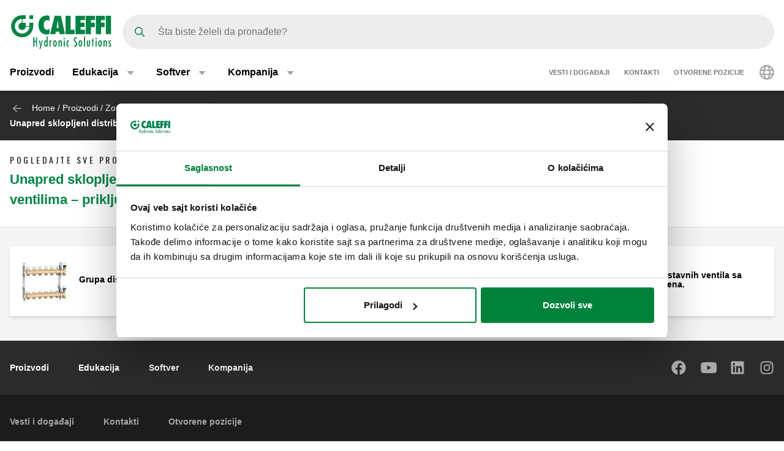

--- FILE ---
content_type: text/html; charset=UTF-8
request_url: https://www.caleffi.com/sr-ba/proizvodi/zonski-ventili-i-ventili-sa-motornim-pogonom-razdelnici-ugradni-ormarici/razdelnici-sa-3
body_size: 9645
content:
<!DOCTYPE html>
<html lang="sr-ba" dir="ltr" prefix="og: https://ogp.me/ns#">
  <head>
    <meta charset="utf-8" />
<noscript><style>form.antibot * :not(.antibot-message) { display: none !important; }</style>
</noscript><script>window.dataLayer = window.dataLayer || [];
  function gtag() {
    dataLayer.push(arguments);
  }
  gtag("consent", "default", {
    ad_storage: "denied",
    analytics_storage: "denied",
    functionality_storage: "denied",
    personalization_storage: "denied",
    security_storage: "denied",
    wait_for_update: 2000
  });
  gtag('set', 'url_passthrough', true);
  gtag("set", "ads_data_redaction", true);</script>
<meta name="google-site-verification" content="n_jHGqjj6GAKwR4jd_6MmuSvgRxWvTXVdcDwsRwq1cA" />
<script>window.dataLayer = window.dataLayer || [];
    window.dataLayer.push({
      'event': 'datalayer_init',
      'page': {
        'type': 'subfamily',
        'site_version': 'sr-ba'
        }
      });
    </script>
<link rel="canonical" href="https://www.caleffi.com/sr-ba/proizvodi/zonski-ventili-i-ventili-sa-motornim-pogonom-razdelnici-ugradni-ormarici/razdelnici-sa-3" />
<link rel="shortlink" href="https://www.caleffi.com/sr-ba/node/12514" />
<meta name="generator" content="Drupal 9 (https://www.drupal.org)" />
<meta property="og:site_name" content="Caleffi S.p.a." />
<meta property="og:type" content="article" />
<meta property="og:url" content="https://www.caleffi.com/sr-ba/proizvodi/zonski-ventili-i-ventili-sa-motornim-pogonom-razdelnici-ugradni-ormarici/razdelnici-sa-3" />
<meta property="og:updated_time" content="2024-12-12T20:14:39+0100" />
<meta property="article:published_time" content="2024-05-25T00:31:13+0200" />
<meta property="article:modified_time" content="2024-12-12T20:14:39+0100" />
<meta name="msvalidate.01" content="2555CDEC4BF44B9D3B87C6A581C1FCAF" />
<meta name="Generator" content="Drupal 10 (https://www.drupal.org)" />
<meta name="MobileOptimized" content="width" />
<meta name="HandheldFriendly" content="true" />
<meta name="viewport" content="width=device-width, initial-scale=1.0" />
<script type="application/ld+json">{
    "@context": "https://schema.org",
    "@graph": [
        {
            "@type": "Article",
            "isAccessibleForFree": "True"
        },
        {
            "@type": "Organization",
            "@id": "https://www.caleffi.com/sr-ba",
            "name": "Caleffi Hydronic Solutions",
            "contactPoint": {
                "@type": "PostalAddress",
                "telephone": "+39-0322-8491",
                "email": "info@caleffi.com",
                "faxnumber": "+39-0322-863305",
                "url": "https://www.caleffi.com/sr-ba",
                "availableLanguage": [
                    "English",
                    "Italian"
                ],
                "contactType": "customer service"
            },
            "logo": {
                "@type": "ImageObject",
                "url": "https://www.caleffi.com/themes/custom/caleffi_base/images/logos/logo-green.svg",
                "width": "1200",
                "height": "410"
            },
            "image": {
                "@type": "ImageObject",
                "representativeOfPage": "False",
                "url": "https://www.caleffi.com/themes/custom/caleffi_base/images/logos/logo-green.svg",
                "width": "1200",
                "height": "410"
            },
            "address": {
                "@type": "PostalAddress",
                "streetAddress": [
                    "S.R. 229",
                    "n. 25"
                ],
                "addressLocality": "Fontaneto d\u0027Agogna",
                "addressRegion": "Novara",
                "postalCode": "28010",
                "addressCountry": "Italy"
            }
        },
        {
            "@type": "WebPage",
            "@id": "https://www.caleffi.com/sr-ba/proizvodi/zonski-ventili-i-ventili-sa-motornim-pogonom-razdelnici-ugradni-ormarici/razdelnici-sa-3",
            "description": "Unapred sklopljeni distribucioni razvodnici sa zaustavnim i regulacionim ventilima – priključci od 1\u0022",
            "publisher": {
                "@type": "Organization",
                "@id": "https://www.caleffi.com/sr-ba",
                "name": "Caleffi Hydronic Solutions",
                "url": "https://www.caleffi.com/sr-ba",
                "sameAs": [
                    "https://www.youtube.com/user/CaleffiVideoProjects",
                    "https://www.linkedin.com/company/caleffi-s-p-a-/jobs",
                    "https://it.pinterest.com/caleffi/"
                ]
            }
        },
        {
            "@type": "WebSite",
            "@id": "https://www.caleffi.com/sr-ba",
            "name": "Caleffi Hydronic Solutions",
            "url": "https://www.caleffi.com/sr-ba",
            "potentialAction": {
                "@type": "SearchAction",
                "target": {
                    "@type": "EntryPoint",
                    "urlTemplate": "https://www.caleffi.com/it-it/products/search?query={search_term_string}"
                },
                "query": "https://www.caleffi.com/it-it/products/search?query={search_term_string}",
                "query-input": "required name=search_term_string"
            }
        }
    ]
}</script>
<link rel="icon" href="/themes/custom/caleffi_base/favicon.ico" type="image/vnd.microsoft.icon" />
<link rel="alternate" hreflang="sq-al" href="https://www.caleffi.com/sq-al/produktet/valvulat-e-zones-dhe-te-motorizuara-kolektoret-e-shperndarjes-kutite-dhe-aksesoret-40" />
<link rel="alternate" hreflang="sr-ba" href="https://www.caleffi.com/sr-ba/proizvodi/zonski-ventili-i-ventili-sa-motornim-pogonom-razdelnici-ugradni-ormarici/razdelnici-sa-3" />
<link rel="alternate" hreflang="hr-ba" href="https://www.caleffi.com/hr-ba/proizvodi/zonski-i-elektromotorni-ventili-razdjelnici-ormarici-i-dodatna-oprema/razdjelnici-sa-3" />
<link rel="alternate" hreflang="hr-hr" href="https://www.caleffi.com/hr-hr/proizvodi/zonski-i-elektromotorni-ventili-razdjelnici-ormarici-i-dodatna-oprema/razdjelnici-sa-3" />
<link rel="alternate" hreflang="cs-cz" href="https://www.caleffi.com/cs-cz/produktu/zonove-motorizovane-ventily-rozdelovace-skrinky-prislusenstvi/rozdelovace-s-uzaviracimi" />
<link rel="alternate" hreflang="en" href="https://www.caleffi.com/en-int/products/zone-and-motorised-valves-distribution-manifolds-boxes-and-accessories/distribution-3" />
<link rel="alternate" hreflang="hu-hu" href="https://www.caleffi.com/hu-hu/termekek/zona-es-motorizalt-szelepek-elosztok-dobozok-es-tartozekok/eloszto-szerelveny-elzaro-es-3" />
<link rel="alternate" hreflang="sr-rs" href="https://www.caleffi.com/sr-rs/proizvodi/zonski-ventili-i-ventili-sa-motornim-pogonom-razdelnici-ugradni-ormarici-i-dodatna-7" />
<link rel="alternate" hreflang="es-es" href="https://www.caleffi.com/es-es/productos/valvulas-de-zona-y-motorizadas-valvulas-mezcladores-colectores-de-distribucion-cajas-y-31" />
<link rel="alternate" hreflang="mk-mk" href="https://www.caleffi.com/mk-mk/proizvodi/zonski-i-motorizirani-ventili-distributivni-kolektori-kutii-i-dodatoci/distributivni-3" />
<link rel="alternate" hreflang="ro-ro" href="https://www.caleffi.com/ro-ro/produse/vane-de-control-zonal-si-motorizate-distribuitoare-casete-si-accesorii/colectoare-de" />
<link rel="alternate" hreflang="ru-ru" href="https://www.caleffi.com/ru-ru/produkty/zonnye-klapany-i-klapany-s-servoprivodom-raspredelitelnye-kollektory-shkafy-i-45" />
<link rel="alternate" hreflang="sk-sk" href="https://www.caleffi.com/sk-sk/produkty/zonove-ventily-so-servopohonom-rozdelovace-skrinky-prislusenstvo/rozdelovace-s-3" />
<link rel="alternate" hreflang="sl-si" href="https://www.caleffi.com/sl-si/izdelki/conski-motorni-ventili-razdelilniki-omarice-dodatna-oprema/razdelilniki-z-zapornimi" />
<link rel="alternate" hreflang="es-sa" href="https://www.caleffi.com/es-sa/productos/valvulas-de-zona-y-motorizadas-valvulas-mezcladores-colectores-de-distribucion-cajas-y-31" />
<link rel="alternate" hreflang="uk-ua" href="https://www.caleffi.com/uk-ua/virobi/zonalni-y-motorizovani-klapani-rozpodilni-kolektori-korobki-y-priladdya/rozpodilni-1" />
<link rel="alternate" hreflang="x-default" href="https://www.caleffi.com/en-int/products/zone-and-motorised-valves-distribution-manifolds-boxes-and-accessories/distribution-3" />

    <title>Unapred sklopljeni distribucioni razvodnici sa zaustavnim i regulacionim ventilima – priključci od 1&quot; | Caleffi S.p.a.</title>
                        <link rel="preconnect"
          href="https://fonts.gstatic.com"
          crossorigin />

        <link rel="preload"
          as="style"
          href=https://fonts.googleapis.com/css?family=Oswald:400,300,700&amp;subset=latin,latin-ext&amp;display=swap />

    <link rel="stylesheet"
          href=https://fonts.googleapis.com/css?family=Oswald:400,300,700&amp;subset=latin,latin-ext&amp;display=swap
          media="print" onload="this.media='all'" />

    <noscript>
      <link rel="stylesheet"
            href=https://fonts.googleapis.com/css?family=Oswald:400,300,700&amp;subset=latin,latin-ext&amp;display=swap />
    </noscript>
  
    <link rel="stylesheet" media="all" href="/sites/default/files/css/css_wpM700Um9pdlYawcWu3dOA0vzDReBtKxJ50QrMVKv7c.css?delta=0&amp;language=sr-ba&amp;theme=caleffi_base&amp;include=eJxdylEOgkAMhOELre6RyFBmV7RY0pYot1fjC-FxvvkFytbmYUSwChJqvcgRV3TiKTfzk7tNm-SQ_K7TF7krL11thBYxZ518W6FX3PEubXZGwpP-z5tj4cv8UWKP5FJ_-gEDPDu-" />
<link rel="stylesheet" media="all" href="/sites/default/files/css/css_w8kBFgGsdwwvfx1FF0UuIGOBcBNnvPi2FJar7dpV-hA.css?delta=1&amp;language=sr-ba&amp;theme=caleffi_base&amp;include=eJxdylEOgkAMhOELre6RyFBmV7RY0pYot1fjC-FxvvkFytbmYUSwChJqvcgRV3TiKTfzk7tNm-SQ_K7TF7krL11thBYxZ518W6FX3PEubXZGwpP-z5tj4cv8UWKP5FJ_-gEDPDu-" defer async />

    <script type="application/json" data-drupal-selector="drupal-settings-json">{"path":{"baseUrl":"\/","pathPrefix":"sr-ba\/","currentPath":"node\/12514","currentPathIsAdmin":false,"isFront":false,"currentLanguage":"sr-ba"},"pluralDelimiter":"\u0003","suppressDeprecationErrors":true,"gtag":{"tagId":"","consentMode":false,"otherIds":[],"events":[],"additionalConfigInfo":[]},"ajaxPageState":{"libraries":"eJxdjkEOwjAMBD8UyJOirXFMqFsj2wj6e4q4QC8r7cxhl6Dc-2gTgishoSaFfuEdwljpan7gbpcHZUve28FFbsonUZugpQ_nSHiyf213LPw0n4uYiXJLSJU9jv2MG17_cCnRWxgNaNsf9KEcdZCtUWKL5KV-Jt7R3VMG","theme":"caleffi_base","theme_token":null},"ajaxTrustedUrl":{"form_action_p_pvdeGsVG5zNF_XLGPTvYSKCf43t8qZYSwcfZl2uzM":true},"gtm":{"tagId":null,"settings":{"data_layer":"dataLayer","include_environment":false},"tagIds":["GTM-KP3WRGZ"]},"user":{"uid":0,"permissionsHash":"ebaca6c0884935426d9e931430a45566a9edea08727e0bb7ae2f24bdbefd2254"}}</script>
<script src="/sites/default/files/js/js_I-1XSHFrLM9gAO6B5lo41CsZwFOakZdp6T65y7rJ7zs.js?scope=header&amp;delta=0&amp;language=sr-ba&amp;theme=caleffi_base&amp;include=eJxdiVEKgCAQBS8keSR5ydvN0jZWoY5f0Ff9DMxMRqVISTM64wEl9ryYBynOPuCD_j5xNJ7mW1AzrUwDGvXB3yesuL6x3QU3J5M"></script>
<script src="/modules/contrib/google_tag/js/gtag.js?t6l5rx"></script>
<script src="/modules/contrib/google_tag/js/gtm.js?t6l5rx"></script>

        <link rel="apple-touch-icon" sizes="180x180" href="/themes/custom/caleffi_base/favicon/apple-touch-icon.png">
    <link rel="icon" type="image/png" sizes="32x32" href="/themes/custom/caleffi_base/favicon/favicon-32x32.png">
    <link rel="icon" type="image/png" sizes="16x16" href="/themes/custom/caleffi_base/favicon/favicon-16x16.png">
    <link rel="mask-icon" href="/themes/custom/caleffi_base/favicon/safari-pinned-tab.svg" color="#5bbad5">
    <meta name="msapplication-TileColor" content="#da532c">
    <meta name="theme-color" content="#ffffff">
  </head>
  <body class="theme-caleffi-base lang-sr-ba section-sr-ba path-node is-node-page is-node-page--subfamily">
        <a href="#main-content" class="visually-hidden focusable">
      Preskoči na glavni sadržaj
    </a>
    <noscript><iframe src="https://www.googletagmanager.com/ns.html?id=GTM-KP3WRGZ"
                  height="0" width="0" style="display:none;visibility:hidden"></iframe></noscript>

      <div class="dialog-off-canvas-main-canvas" data-off-canvas-main-canvas>
    <div class="site-layout">
              <header class="site-header" role="banner" aria-label="Site header">
    <div class="container">
      <div class="site-header__wrapper">
        <div class="site-header__logo">
          <nav class="site-logo">
            <a class="site-logo__link" href="/sr-ba" title="Početna stranica" rel="home">
              <img class="site-logo__img" src="/themes/custom/caleffi_base/images/logos/logo.svg" alt="Početna stranica" width="32" height="32"/>
              <img class="site-logo__img-bg" src="/themes/custom/caleffi_base/images/logos/logo-green.svg" alt="Početna stranica" width="168" height="56"/>
            </a>
          </nav>
        </div>
                  <div class="site-header__search">
            <form class="products-search-form form form--products_search_form" data-drupal-selector="products-search-form" action="/sr-ba/proizvodi/zonski-ventili-i-ventili-sa-motornim-pogonom-razdelnici-ugradni-ormarici/razdelnici-sa-3" method="post" id="products-search-form" accept-charset="UTF-8">
  
<div class="form-item form-item--query form-item--textfield js-form-item js-form-item--query js-form-type-textfield form-group">
  
  
  
  <input placeholder="Šta biste želeli da pronađete?" data-drupal-selector="edit-query" type="text" id="edit-query" name="query" value="" size="60" maxlength="128" class="required form-control" required="required" aria-required="true" />


  
  
  
  </div>
<div class="form-submit-wrapper">
    <button data-drupal-selector="edit-submit" type="submit" id="edit-submit" name="op" value="Pretraga" class="button js-form-submit form-submit btn btn-primary">
      <span class="sr-only">Pretraga</span>
      <span class="icon icon-submit"></span>
  </button>
</div>
<input autocomplete="off" data-drupal-selector="form-bv7bw-cvk8a0mvwoqedg0daosinjjiqhu4mpcnnp1du" type="hidden" name="form_build_id" value="form-BV7bw-CvK8A0mvWOQedG0DAOsInjjIQhU4MpcNnP1dU" class="form-control" />
<input data-drupal-selector="edit-products-search-form" type="hidden" name="form_id" value="products_search_form" class="form-control" />

</form>

          </div>
          <div class="site-header__menu">
                          <button  id="navbarBurgerLink" type="button" class="site-header-menu__burger navbar-burger-toggler button-reset" data-bs-toggle="collapse"
                      data-bs-target="#navbarCollapsibleContent"
                      aria-controls="navbarCollapsibleContent" aria-expanded="false" aria-label="Menu button">
                <div id="navbarBurger" class="navbar-burger"><span></span><span></span><span></span><span></span></div>
              </button>
                      </div>
              </div>
    </div>
          <div id="navbarCollapsibleContent" class="navigation collapse">
        <div class="navigation__blocks navigation-blocks">
          <div class="container">
            <div class="navigation-blocks__first">
                <div class="navigation-blocks__first-links">
                      <nav role="navigation" aria-labelledby="block-caleffi-base-main-menu-menu" id="block-caleffi-base-main-menu" class="block-caleffi-base-main-menu">
            <div class="block-title visually-hidden h2" id="block-caleffi-base-main-menu-menu">Main navigation</div>

        
                    <ul class="menu menu--main menu-level-0">
                              <li class="menu-item menu-item-0 menu_item__desktop">
                          <a href="/sr-ba/proizvodi" class="menu_item__desktop menu-link" data-drupal-link-system-path="node/4577">Proizvodi</a>
              </li>
                      <li class="menu-item menu-item-0 menu-item--collapsed menu_item__mobile">
                          <a href="/sr-ba/proizvodi" class="menu_item__mobile menu-link" data-drupal-link-system-path="node/4577">Proizvodi</a>
              </li>
                      <li class="menu-item menu-item-0 menu-item--expanded">
                          <div class="menu-item__below">
            <a href="/sr-ba/edukacija" class="menu-link" data-drupal-link-system-path="node/4">Edukacija</a>
              <button class="menu-item__offset menu-item__offset-0 button-reset "
    type="button" data-bs-toggle="collapse"
    data-bs-target="#menu_cffa41b-f49a-4040-8225-b343a841fadd" aria-controls="menu_cffa41b-f49a-4040-8225-b343a841fadd"
    aria-expanded="false"><div class="toggle-text">Edukacija</div>
  </button>

          </div>
          <div id="menu_cffa41b-f49a-4040-8225-b343a841fadd" class="menu-tgl-el menu-item__submenu menu-item__submenu-0 navbar-collapse collapse">
            <div class="menu-item__backwrapper">
              <div class="container">
                  <button class="menu-item__back button-reset "
    type="button" data-bs-toggle="collapse"
    data-bs-target="#menu_cffa41b-f49a-4040-8225-b343a841fadd" aria-controls="menu_cffa41b-f49a-4040-8225-b343a841fadd"
    aria-expanded="false"><div class="toggle-text">Edukacija</div>
  </button>

              </div>
            </div>
            <div class="container">
                              <div class="menu-item__section">
                  <a href="/sr-ba/edukacija" class="menu-link" data-drupal-link-system-path="node/4">Edukacija:</a>
                </div>
                                          <ul class="menu-item__submenu--content menu-level-1">
                              <li class="menu-item menu-item-1">
                          <a href="/sr-ba/edukacija/publikacije-quaderni-caleffi" class="menu-link" data-drupal-link-system-path="node/4565">Publikacije: Quaderni Caleffi</a>
              </li>
                      <li class="menu-item menu-item-1">
                          <a href="/sr-ba/edukacija/istrazivacki-centar-cuborosso" class="menu-link" data-drupal-link-system-path="node/7174">Istraživački centar: CUBOROSSO</a>
              </li>
                      <li class="menu-item menu-item-1">
                          <a href="/sr-ba/edukacija/3d-prikaz-showin3d" class="menu-link" data-drupal-link-system-path="node/15">3D prikaz: ShowIn3D</a>
              </li>
        </ul>
  
            </div>
          </div>
              </li>
                      <li class="menu-item menu-item-0 menu-item--expanded">
                          <div class="menu-item__below">
            <a href="/sr-ba/softver" class="menu-link" data-drupal-link-system-path="node/3">Softver</a>
              <button class="menu-item__offset menu-item__offset-0 button-reset "
    type="button" data-bs-toggle="collapse"
    data-bs-target="#menucef961d8-3cab-4f95-bb5b-8c083ecf6d5" aria-controls="menucef961d8-3cab-4f95-bb5b-8c083ecf6d5"
    aria-expanded="false"><div class="toggle-text">Softver</div>
  </button>

          </div>
          <div id="menucef961d8-3cab-4f95-bb5b-8c083ecf6d5" class="menu-tgl-el menu-item__submenu menu-item__submenu-0 navbar-collapse collapse">
            <div class="menu-item__backwrapper">
              <div class="container">
                  <button class="menu-item__back button-reset "
    type="button" data-bs-toggle="collapse"
    data-bs-target="#menucef961d8-3cab-4f95-bb5b-8c083ecf6d5" aria-controls="menucef961d8-3cab-4f95-bb5b-8c083ecf6d5"
    aria-expanded="false"><div class="toggle-text">Softver</div>
  </button>

              </div>
            </div>
            <div class="container">
                              <div class="menu-item__section">
                  <a href="/sr-ba/softver" class="menu-link" data-drupal-link-system-path="node/3">Softver:</a>
                </div>
                                          <ul class="menu-item__submenu--content menu-level-1">
                              <li class="menu-item menu-item-1">
                          <a href="/sr-ba/softver/caleffi-schemes" class="menu-link" data-drupal-link-system-path="node/4405">Šeme: Caleffi Schemes</a>
              </li>
                      <li class="menu-item menu-item-1">
                          <a href="/sr-ba/softver/pipe-sizer" class="menu-link" data-drupal-link-system-path="node/4406">Dimenzionisanje cevi: Pipe Sizer</a>
              </li>
                      <li class="menu-item menu-item-1">
                          <a href="/sr-ba/softver/domestic-water-sizer" class="menu-link" data-drupal-link-system-path="node/4407">Dimenzionisanje mreže za sanitranu vodu: Domestic Water Sizer</a>
              </li>
        </ul>
  
            </div>
          </div>
              </li>
                      <li class="menu-item menu-item-0 menu-item--expanded">
                          <div class="menu-item__below">
            <a href="/sr-ba/kompanija" class="menu-link" data-drupal-link-system-path="node/5">Kompanija</a>
              <button class="menu-item__offset menu-item__offset-0 button-reset "
    type="button" data-bs-toggle="collapse"
    data-bs-target="#menu_00d738f-b130-4be9-af86-f059b3b96f25" aria-controls="menu_00d738f-b130-4be9-af86-f059b3b96f25"
    aria-expanded="false"><div class="toggle-text">Kompanija</div>
  </button>

          </div>
          <div id="menu_00d738f-b130-4be9-af86-f059b3b96f25" class="menu-tgl-el menu-item__submenu menu-item__submenu-0 navbar-collapse collapse">
            <div class="menu-item__backwrapper">
              <div class="container">
                  <button class="menu-item__back button-reset "
    type="button" data-bs-toggle="collapse"
    data-bs-target="#menu_00d738f-b130-4be9-af86-f059b3b96f25" aria-controls="menu_00d738f-b130-4be9-af86-f059b3b96f25"
    aria-expanded="false"><div class="toggle-text">Kompanija</div>
  </button>

              </div>
            </div>
            <div class="container">
                              <div class="menu-item__section">
                  <a href="/sr-ba/kompanija" class="menu-link" data-drupal-link-system-path="node/5">Kompanija:</a>
                </div>
                                          <ul class="menu-item__submenu--content menu-level-1">
                              <li class="menu-item menu-item-1">
                          <a href="/sr-ba/kompanija/nasa-kompanija" class="menu-link" data-drupal-link-system-path="node/4404">Naša kompanija</a>
              </li>
                      <li class="menu-item menu-item-1">
                          <a href="/sr-ba/kompanija/brendovi" class="menu-link" data-drupal-link-system-path="node/4399">Brendovi</a>
              </li>
                      <li class="menu-item menu-item-1">
                          <a href="/sr-ba/kompanija/istorija" class="menu-link" data-drupal-link-system-path="node/4412">Istorija</a>
              </li>
                      <li class="menu-item menu-item-1">
                          <a href="/sr-ba/kompanija/sertifikati" class="menu-link" data-drupal-link-system-path="node/4401">Sertifikati</a>
              </li>
                      <li class="menu-item menu-item-1">
                          <a href="/sr-ba/kompanija/misija" class="menu-link" data-drupal-link-system-path="node/4400">Mission</a>
              </li>
                      <li class="menu-item menu-item-1">
                          <a href="/sr-ba/kompanija/studije-slucaja" class="menu-link" data-drupal-link-system-path="node/14">Portfolio</a>
              </li>
                      <li class="menu-item menu-item-1">
                          <a href="/sr-ba/kompanija/caleffi-green" class="menu-link" data-drupal-link-system-path="node/11334">The Caleffi Green</a>
              </li>
        </ul>
  
            </div>
          </div>
              </li>
        </ul>
  



  </nav>
<nav role="navigation" aria-labelledby="block-header-secondary-nav-menu" id="block-header-secondary-nav" class="block-header-secondary-nav">
            <div class="block-title visually-hidden h2" id="block-header-secondary-nav-menu">Secondary navigation</div>

        
                    <ul class="menu menu--secondary-navigation">
                    <li class="menu-item">
                <a href="/sr-ba/news-events" class="menu-link" data-drupal-link-system-path="node/9">Vesti i događaji</a>
              </li>
                <li class="menu-item menu-item--collapsed">
                <a href="/sr-ba/kontakti" class="menu-link" data-drupal-link-system-path="node/7">Kontakti</a>
              </li>
                <li class="menu-item">
                <a href="/sr-ba/otvorene-pozicije" class="menu-link" data-drupal-link-system-path="node/8">Otvorene pozicije</a>
              </li>
        </ul>
  


  </nav>


                </div>
              <div class="navigation-blocks__first-lang">  <div id="block-header-caleffilanguagesmenu" class="block-header-caleffilanguagesmenu block block--caleffi-country block--caleffi-country-caleffi-languages-menu">

  
    

  
          
<ul class="caleffi-lang-menu menu menu--main menu-level-0">
  <li class="menu-item menu-item-0 menu-item--expanded">
    <div class="menu-item__below">
      <div class="menu-link">
          <svg class="icon-world" width="24" height="24" viewBox="0 0 24 24" fill="none" xmlns="http://www.w3.org/2000/svg">
    <path d="M12 0c6.61 0 12 5.39 12 12 0 6.656-5.39 12-12 12-6.656 0-12-5.344-12-12C0 5.39 5.344 0 12 0zm0 21.75c.328 0 1.219-.328 2.203-2.25.422-.844.75-1.828 1.031-3H8.72c.281 1.172.61 2.156 1.031 3 .984 1.922 1.875 2.25 2.25 2.25zm-3.656-7.5h7.265a18.133 18.133 0 0 0 0-4.5H8.344c-.094.75-.094 1.5-.094 2.25 0 .797 0 1.547.094 2.25zm6.89-6.75c-.28-1.125-.609-2.11-1.03-2.953C13.218 2.625 12.327 2.25 12 2.25c-.375 0-1.266.375-2.25 2.297C9.328 5.39 9 6.375 8.719 7.5h6.515zm2.625 2.25a18.133 18.133 0 0 1 0 4.5h3.61A8.706 8.706 0 0 0 21.75 12c0-.75-.094-1.5-.281-2.25h-3.61zm-1.828-6.61c.657 1.22 1.172 2.72 1.5 4.36h3.094a9.645 9.645 0 0 0-4.594-4.36zm-8.11 0A9.645 9.645 0 0 0 3.329 7.5h3.094c.328-1.64.844-3.14 1.5-4.36zM2.25 12c0 .797.047 1.547.234 2.25h3.61C6 13.547 6 12.797 6 12c0-.75 0-1.5.094-2.25h-3.61c-.187.75-.234 1.5-.234 2.25zm18.375 4.5h-3.094c-.328 1.688-.843 3.188-1.5 4.406a9.527 9.527 0 0 0 4.594-4.406zm-14.203 0H3.328a9.527 9.527 0 0 0 4.594 4.406c-.656-1.218-1.172-2.718-1.5-4.406z" fill="#A6A6A6"/>
  </svg>

      </div>
      <button class="menu-item__offset menu-item__offset-0 button-reset" type="button" data-bs-toggle="collapse"
        data-bs-target="#LanguageSelect"
        aria-controls="LanguageSelect" aria-expanded="false">
        <div class="toggle-text">  <svg class="icon-world" width="24" height="24" viewBox="0 0 24 24" fill="none" xmlns="http://www.w3.org/2000/svg">
    <path d="M12 0c6.61 0 12 5.39 12 12 0 6.656-5.39 12-12 12-6.656 0-12-5.344-12-12C0 5.39 5.344 0 12 0zm0 21.75c.328 0 1.219-.328 2.203-2.25.422-.844.75-1.828 1.031-3H8.72c.281 1.172.61 2.156 1.031 3 .984 1.922 1.875 2.25 2.25 2.25zm-3.656-7.5h7.265a18.133 18.133 0 0 0 0-4.5H8.344c-.094.75-.094 1.5-.094 2.25 0 .797 0 1.547.094 2.25zm6.89-6.75c-.28-1.125-.609-2.11-1.03-2.953C13.218 2.625 12.327 2.25 12 2.25c-.375 0-1.266.375-2.25 2.297C9.328 5.39 9 6.375 8.719 7.5h6.515zm2.625 2.25a18.133 18.133 0 0 1 0 4.5h3.61A8.706 8.706 0 0 0 21.75 12c0-.75-.094-1.5-.281-2.25h-3.61zm-1.828-6.61c.657 1.22 1.172 2.72 1.5 4.36h3.094a9.645 9.645 0 0 0-4.594-4.36zm-8.11 0A9.645 9.645 0 0 0 3.329 7.5h3.094c.328-1.64.844-3.14 1.5-4.36zM2.25 12c0 .797.047 1.547.234 2.25h3.61C6 13.547 6 12.797 6 12c0-.75 0-1.5.094-2.25h-3.61c-.187.75-.234 1.5-.234 2.25zm18.375 4.5h-3.094c-.328 1.688-.843 3.188-1.5 4.406a9.527 9.527 0 0 0 4.594-4.406zm-14.203 0H3.328a9.527 9.527 0 0 0 4.594 4.406c-.656-1.218-1.172-2.718-1.5-4.406z" fill="#A6A6A6"/>
  </svg>
</div>
      </button>
    </div>
    <div id="LanguageSelect"
      class="caleffi-lang-menu__submenu menu-item__submenu menu-item__submenu-0 navbar-collapse collapse menu-tgl-el">
      <div class="menu-item__backwrapper">
        <div class="container">
          <button class="menu-item__back button-reset" type="button" data-bs-toggle="collapse"
            data-bs-target="#LanguageSelect"
            aria-controls="LanguageSelect" aria-expanded="false">
            <div class="toggle-text">Nazad na meni</div>
          </button>
        </div>
      </div>
      <div class="container">
        <ul class="caleffi-langs">
      <li class="caleffi-langs__region">
      <div class="caleffi-langs__region-below ">
        <span class="caleffi-langs__region-name">EMEA</span>
        <button class="caleffi-langs__offset caleffi-langs__offset-0 button-reset collapsed" type="button" data-bs-toggle="collapse"
          data-bs-target="#region-name-emea" aria-controls="region-name-emea"
          aria-expanded="false"><div class="toggle-text">EMEA</div>
        </button>
      </div>
      <div id="region-name-emea" class="caleffi-langs__region-container collapse menu-tgl-el">
        <div class="caleffi-langs__backwrapper">
          <div class="container">
            <button class="caleffi-langs__back button-reset" type="button" data-bs-toggle="collapse"
              data-bs-target="#region-name-emea"
              aria-controls="region-name-emea" aria-expanded="true">
              <div class="toggle-text">EMEA</div>
            </button>
          </div>
        </div>
        <div class="caleffi-langs__region-wrapper container">
          <ul class="caleffi-langs__countries">
                                          <li class="caleffi-langs__country-item">
                  <a class="caleffi-langs__country-link" href="/sq-al/produktet/valvulat-e-zones-dhe-te-motorizuara-kolektoret-e-shperndarjes-kutite-dhe-aksesoret-40">Albania - Albanian</a>
                </li>
                                                        <li class="caleffi-langs__country-item">
                  <a class="caleffi-langs__country-link" href="/fr-be">Belgium - French</a>
                </li>
                              <li class="caleffi-langs__country-item">
                  <a class="caleffi-langs__country-link" href="/nl-be">Belgium - Dutch</a>
                </li>
                                                        <li class="caleffi-langs__country-item">
                  <a class="caleffi-langs__country-link" href="/hr-hr/proizvodi/zonski-i-elektromotorni-ventili-razdjelnici-ormarici-i-dodatna-oprema/razdjelnici-sa-3">Croatia - Croatian</a>
                </li>
                                                        <li class="caleffi-langs__country-item">
                  <a class="caleffi-langs__country-link" href="/cs-cz/produktu/zonove-motorizovane-ventily-rozdelovace-skrinky-prislusenstvi/rozdelovace-s-uzaviracimi">Czech Republic - Czech</a>
                </li>
                                                        <li class="caleffi-langs__country-item">
                  <a class="caleffi-langs__country-link" href="/fr-fr">France - French</a>
                </li>
                                                        <li class="caleffi-langs__country-item">
                  <a class="caleffi-langs__country-link" href="/de-de">Germany - German</a>
                </li>
                                                        <li class="caleffi-langs__country-item">
                  <a class="caleffi-langs__country-link" href="/el-gr">Greece - Greek</a>
                </li>
                                                        <li class="caleffi-langs__country-item">
                  <a class="caleffi-langs__country-link" href="/hu-hu/termekek/zona-es-motorizalt-szelepek-elosztok-dobozok-es-tartozekok/eloszto-szerelveny-elzaro-es-3">Hungary - Hungarian</a>
                </li>
                                                        <li class="caleffi-langs__country-item">
                  <a class="caleffi-langs__country-link" href="/it-it">Italy - Italian</a>
                </li>
                                                        <li class="caleffi-langs__country-item">
                  <a class="caleffi-langs__country-link" href="/mk-mk/proizvodi/zonski-i-motorizirani-ventili-distributivni-kolektori-kutii-i-dodatoci/distributivni-3">Macedonia - Macedonian</a>
                </li>
                                                        <li class="caleffi-langs__country-item">
                  <a class="caleffi-langs__country-link" href="/nl-nl">Netherlands - Dutch</a>
                </li>
                                                        <li class="caleffi-langs__country-item">
                  <a class="caleffi-langs__country-link" href="/pl-pl">Poland - Polish</a>
                </li>
                                                        <li class="caleffi-langs__country-item">
                  <a class="caleffi-langs__country-link" href="/pt-pt">Portugal - Portuguese</a>
                </li>
                                                        <li class="caleffi-langs__country-item">
                  <a class="caleffi-langs__country-link" href="/ro-ro/produse/vane-de-control-zonal-si-motorizate-distribuitoare-casete-si-accesorii/colectoare-de">Romania - Romanian</a>
                </li>
                                                        <li class="caleffi-langs__country-item">
                  <a class="caleffi-langs__country-link" href="/ru-ru/produkty/zonnye-klapany-i-klapany-s-servoprivodom-raspredelitelnye-kollektory-shkafy-i-45">Russia - Russian</a>
                </li>
                                                        <li class="caleffi-langs__country-item">
                  <a class="caleffi-langs__country-link" href="/sr-rs/proizvodi/zonski-ventili-i-ventili-sa-motornim-pogonom-razdelnici-ugradni-ormarici-i-dodatna-7">Serbia - Serbian</a>
                </li>
                                                        <li class="caleffi-langs__country-item">
                  <a class="caleffi-langs__country-link" href="/sk-sk/produkty/zonove-ventily-so-servopohonom-rozdelovace-skrinky-prislusenstvo/rozdelovace-s-3">Slovakia - Slovak</a>
                </li>
                                                        <li class="caleffi-langs__country-item">
                  <a class="caleffi-langs__country-link" href="/sl-si/izdelki/conski-motorni-ventili-razdelilniki-omarice-dodatna-oprema/razdelilniki-z-zapornimi">Slovenia - Slovenian</a>
                </li>
                                                        <li class="caleffi-langs__country-item">
                  <a class="caleffi-langs__country-link" href="/es-es/productos/valvulas-de-zona-y-motorizadas-valvulas-mezcladores-colectores-de-distribucion-cajas-y-31">Spain - Spanish</a>
                </li>
                                                        <li class="caleffi-langs__country-item">
                  <a class="caleffi-langs__country-link" href="/fr-ch">Switzerland - French</a>
                </li>
                                                        <li class="caleffi-langs__country-item">
                  <a class="caleffi-langs__country-link" href="/de-ch">Switzerland - German</a>
                </li>
                                                        <li class="caleffi-langs__country-item">
                  <a class="caleffi-langs__country-link" href="/tr-tr">Turkey - Turkish</a>
                </li>
                                                        <li class="caleffi-langs__country-item">
                  <a class="caleffi-langs__country-link" href="/uk-ua/virobi/zonalni-y-motorizovani-klapani-rozpodilni-kolektori-korobki-y-priladdya/rozpodilni-1">Ukraine - Ukrainian</a>
                </li>
                                    </ul>
        </div>
      </div>
    </li>
      <li class="caleffi-langs__region">
      <div class="caleffi-langs__region-below ">
        <span class="caleffi-langs__region-name">The Americas</span>
        <button class="caleffi-langs__offset caleffi-langs__offset-0 button-reset collapsed" type="button" data-bs-toggle="collapse"
          data-bs-target="#region-name-the-americas" aria-controls="region-name-the-americas"
          aria-expanded="false"><div class="toggle-text">The Americas</div>
        </button>
      </div>
      <div id="region-name-the-americas" class="caleffi-langs__region-container collapse menu-tgl-el">
        <div class="caleffi-langs__backwrapper">
          <div class="container">
            <button class="caleffi-langs__back button-reset" type="button" data-bs-toggle="collapse"
              data-bs-target="#region-name-the-americas"
              aria-controls="region-name-the-americas" aria-expanded="true">
              <div class="toggle-text">The Americas</div>
            </button>
          </div>
        </div>
        <div class="caleffi-langs__region-wrapper container">
          <ul class="caleffi-langs__countries">
                                          <li class="caleffi-langs__country-item">
                  <a class="caleffi-langs__country-link" href="/pt-br">Brazil - Portuguese</a>
                </li>
                                                        <li class="caleffi-langs__country-item">
                  <a class="caleffi-langs__country-link" href="/en-us">North America - English</a>
                </li>
                                                        <li class="caleffi-langs__country-item">
                  <a class="caleffi-langs__country-link" href="/es-sa/productos/valvulas-de-zona-y-motorizadas-valvulas-mezcladores-colectores-de-distribucion-cajas-y-31">South America - Spanish</a>
                </li>
                                    </ul>
        </div>
      </div>
    </li>
      <li class="caleffi-langs__region">
      <div class="caleffi-langs__region-below ">
        <span class="caleffi-langs__region-name">Asia Pacific</span>
        <button class="caleffi-langs__offset caleffi-langs__offset-0 button-reset collapsed" type="button" data-bs-toggle="collapse"
          data-bs-target="#region-name-asia-pacific" aria-controls="region-name-asia-pacific"
          aria-expanded="false"><div class="toggle-text">Asia Pacific</div>
        </button>
      </div>
      <div id="region-name-asia-pacific" class="caleffi-langs__region-container collapse menu-tgl-el">
        <div class="caleffi-langs__backwrapper">
          <div class="container">
            <button class="caleffi-langs__back button-reset" type="button" data-bs-toggle="collapse"
              data-bs-target="#region-name-asia-pacific"
              aria-controls="region-name-asia-pacific" aria-expanded="true">
              <div class="toggle-text">Asia Pacific</div>
            </button>
          </div>
        </div>
        <div class="caleffi-langs__region-wrapper container">
          <ul class="caleffi-langs__countries">
                                          <li class="caleffi-langs__country-item">
                  <a class="caleffi-langs__country-link" href="/sr-ba/set_country/zh-cn">China - Chinese</a>
                </li>
                                    </ul>
        </div>
      </div>
    </li>
  </ul>
<div class="caleffi-langs__international">
  <a class="caleffi-langs__international-link btn btn-primary" href="/en-int/products/zone-and-motorised-valves-distribution-manifolds-boxes-and-accessories/distribution-3">
    Posjetite naš međunarodni sajt
  </a>
</div>

      </div>
    </div>
  </li>
</ul>


    
  
</div>

</div>
            </div>
            <div class="navigation-blocks__second">
                <div id="block-socialprofilesblock-header" class="block-socialprofilesblock-header block block--sf-social-profiles block--sf-social-profiles-block">

  
    

  
          <ul class="block-sf-social-profiles__list"><li><a href="https://www.facebook.com/CaleffiRS" class="block-sf-social-profiles__icon icon-fb link-type--external" title="Open Facebook profile in new window" target="_blank" rel="noopener"></a></li><li><a href="https://www.youtube.com/user/CaleffiVideoProjects" class="block-sf-social-profiles__icon icon-yt link-type--external" title="Open Youtube profile in new window" target="_blank" rel="noopener"></a></li><li><a href="https://www.linkedin.com/company/caleffi-s-p-a-/" class="block-sf-social-profiles__icon icon-in link-type--external" title="Open Linkedin profile in new window" target="_blank" rel="noopener"></a></li><li><a href="https://www.instagram.com/caleffihydronicsolutions/" class="block-sf-social-profiles__icon icon-is link-type--external" title="Open Instagram profile in new window" target="_blank" rel="noopener"></a></li></ul>
    
  
</div>


            </div>
          </div>
        </div>
      </div>
      </header>

  
              <div id="block-caleffi-base-breadcrumbs" class="block-caleffi-base-breadcrumbs block block--system block--system-breadcrumb-block">

  
    

  
            <div class="site-breadcrumb">
    <div class="container">
      <nav role="navigation" aria-labelledby="system-breadcrumb">
        <div class="breadcrumb">
                                  <div class="breadcrumb__item breadcrumb__item--back breadcrumb-item-icon">
              <a href="/sr-ba/proizvodi/zonski-ventili-i-ventili-sa-motornim-pogonom-razdelnici-ugradni-ormarici/razdelnici-sa">
                <img src="/themes/custom/caleffi_base/images/icons/icon-arrow-gray.svg" alt="Razdelnici sa zaustavnim i pred-regulacionim ventilima" width="24" height="24">
              </a>
            </div>
                            <div class="breadcrumb__item breadcrumb-item">
                          <a href="/sr-ba">Home</a> /
                      </div>
                  <div class="breadcrumb__item breadcrumb-item">
                          <a href="/sr-ba/proizvodi">Proizvodi</a> /
                      </div>
                  <div class="breadcrumb__item breadcrumb-item">
                          <a href="/sr-ba/proizvodi/zonski-ventili-i-ventili-sa-motornim-pogonom-razdelnici-ugradni-ormarici">Zonski ventili I ventili sa motornim pogonom, razdelnici, ugradni ormarićI</a> /
                      </div>
                  <div class="breadcrumb__item breadcrumb-item">
                          <a href="/sr-ba/proizvodi/zonski-ventili-i-ventili-sa-motornim-pogonom-razdelnici-ugradni-ormarici/razdelnici-sa">Razdelnici sa zaustavnim i pred-regulacionim ventilima</a> /
                      </div>
                  <div class="breadcrumb-item-expand">... /</div>
          <div class="breadcrumb__item breadcrumb__item--active breadcrumb-item active">Unapred sklopljeni distribucioni razvodnici sa zaustavnim i regulacionim ventilima – priključci od 1&quot;</div>
        </div>
      </nav>
    </div>
  </div>

    
  
</div>


    
              <div class="container messages">
    <div data-drupal-messages-fallback class="hidden"></div>

  </div>


    
          
    
    <main class="site-main">
      <div class="main-content">
                      
<article class="catalog-tree subfamily-entity subfamily-page subfamily-entity--full">
  <div class="catalog-tree__content">
            <div class="catalog-tree__navigation">
                                                                <div class="catalog-tree__navigation-wr container">
          
    <div class="internalnav__content">
        <div class="internalnav__head">
                            <div class="internalnav__tagline"> Pogledajte sve proizvode </div>
                         <h1 class="internalnav__title"> <span>Unapred sklopljeni distribucioni razvodnici sa zaustavnim i regulacionim ventilima – priključci od 1&quot;</span>
 </h1>         </div>
        <div class="internalnav__navigation">
                                            </div>
    </div>

          </div>
  </div>
  <div class="catalog-tree__content-wr catalog-content-bg">
    <div class="container">
      <div class="catalog-tree__list">
        <div class="row">
                                  <div class="catalog-tree__el col-12 col-md-6 col-xl-4 ">
              

<article class="node node--product node--vm-teaser-list node--product-vm-teaser-list product-teaser-list">

  <div class="product-teaser-list__content row">
    <div class="product-teaser-list__image col-3 col-sm-2 col-lg-3">
      <a href="/sr-ba/grupa-distributivnog-razvodnika-662-caleffi-6626b5" title="Grupa distributivnog razvodnika.">  <img loading="lazy" src="/sites/default/files/styles/file_cover/public/product/cover/6626f5.jpg.webp?itok=XGZgXkd_" width="160" height="160" alt="6626B5" title="6626B5" class="img-fluid" />


</a>
    </div>
    <h2 class="product-teaser-list__title col-9 col-sm-10 col-lg-9">
      <a class="product-teaser-list__title-link" href="/sr-ba/grupa-distributivnog-razvodnika-662-caleffi-6626b5" title="Grupa distributivnog razvodnika.">Grupa distributivnog razvodnika.</a>
    </h2>
  </div>
</article>

            </div>
                                  <div class="catalog-tree__el col-12 col-md-6 col-xl-4 ">
              

<article class="node node--product node--vm-teaser-list node--product-vm-teaser-list product-teaser-list">

  <div class="product-teaser-list__content row">
    <div class="product-teaser-list__image col-3 col-sm-2 col-lg-3">
      <a href="/sr-ba/izolacija-za-distributivne-razvodnike-serije-662-664-i-665-664-caleffi-cbn6646f1" title="Izolacija za distributivne razvodnike serije 662, 664 i 665.">  <img loading="lazy" src="/sites/default/files/styles/file_cover/public/product/cover/CBN6646F1.jpg.webp?itok=HJL_OKH3" width="160" height="160" alt="CBN6646F1" title="CBN6646F1" class="img-fluid" />


</a>
    </div>
    <h2 class="product-teaser-list__title col-9 col-sm-10 col-lg-9">
      <a class="product-teaser-list__title-link" href="/sr-ba/izolacija-za-distributivne-razvodnike-serije-662-664-i-665-664-caleffi-cbn6646f1" title="Izolacija za distributivne razvodnike serije 662, 664 i 665.">Izolacija za distributivne razvodnike serije 662, 664 i 665.</a>
    </h2>
  </div>
</article>

            </div>
                                  <div class="catalog-tree__el col-12 col-md-6 col-xl-4 ">
              

<article class="node node--product node--vm-teaser-list node--product-vm-teaser-list product-teaser-list">

  <div class="product-teaser-list__content row">
    <div class="product-teaser-list__image col-3 col-sm-2 col-lg-3">
      <a href="/sr-ba/par-kugli%C4%8Dnih-zaustavnih-ventila-sa-zaptivkom-o-prstena-391-caleffi-391066" title="Par kugličnih zaustavnih ventila sa zaptivkom O-prstena.">  <img loading="lazy" src="/sites/default/files/styles/file_cover/public/product/cover/391066.jpg.webp?itok=E5nyld1f" width="160" height="160" alt="391066" title="391066" class="img-fluid" />


</a>
    </div>
    <h2 class="product-teaser-list__title col-9 col-sm-10 col-lg-9">
      <a class="product-teaser-list__title-link" href="/sr-ba/par-kugli%C4%8Dnih-zaustavnih-ventila-sa-zaptivkom-o-prstena-391-caleffi-391066" title="Par kugličnih zaustavnih ventila sa zaptivkom O-prstena.">Par kugličnih zaustavnih ventila sa zaptivkom O-prstena.</a>
    </h2>
  </div>
</article>

            </div>
                  </div>
      </div>
    </div>
  </div>

      </div>
</article>



              </div>
    </main>
  
            <footer class="site-footer">
          <div class="footer-first">
        <div class="container">
          <div class="row">
            <div class="footer-first__social col-12"></div>
            <div class="footer-first__menu col-12">
              <div class="footer-menu-main">
                                  <div id="block-footer-social" class="block-footer-social block block--sf-social-profiles block--sf-social-profiles-block">

  
    

  
          <ul class="block-sf-social-profiles__list"><li><a href="https://www.facebook.com/CaleffiRS" class="block-sf-social-profiles__icon icon-fb link-type--external" title="Open Facebook profile in new window" target="_blank" rel="noopener"></a></li><li><a href="https://www.youtube.com/user/CaleffiVideoProjects" class="block-sf-social-profiles__icon icon-yt link-type--external" title="Open Youtube profile in new window" target="_blank" rel="noopener"></a></li><li><a href="https://www.linkedin.com/company/caleffi-s-p-a-/" class="block-sf-social-profiles__icon icon-in link-type--external" title="Open Linkedin profile in new window" target="_blank" rel="noopener"></a></li><li><a href="https://www.instagram.com/caleffihydronicsolutions/" class="block-sf-social-profiles__icon icon-is link-type--external" title="Open Instagram profile in new window" target="_blank" rel="noopener"></a></li></ul>
    
  
</div>

                                      <nav role="navigation" aria-labelledby="block-footer-main-menu" id="block-footer-main" class="block-footer-main">
            <div class="block-title visually-hidden h2" id="block-footer-main-menu">Main navigation</div>

        
                    <ul class="menu menu--main menu-level-0">
                              <li class="menu-item menu-item-0 menu_item__desktop">
                          <a href="/sr-ba/proizvodi" class="menu_item__desktop menu-link" data-drupal-link-system-path="node/4577">Proizvodi</a>
              </li>
                      <li class="menu-item menu-item-0 menu-item--collapsed">
                          <a href="/sr-ba/edukacija" class="menu-link" data-drupal-link-system-path="node/4">Edukacija</a>
              </li>
                      <li class="menu-item menu-item-0 menu-item--collapsed">
                          <a href="/sr-ba/softver" class="menu-link" data-drupal-link-system-path="node/3">Softver</a>
              </li>
                      <li class="menu-item menu-item-0 menu-item--collapsed">
                          <a href="/sr-ba/kompanija" class="menu-link" data-drupal-link-system-path="node/5">Kompanija</a>
              </li>
        </ul>
  



  </nav>

                                                </div>
            </div>
          </div>
        </div>
      </div>
          <div class="footer-secondary">
        <div class="container">
          <div class="footer-secondary__wrapper">
                            <nav role="navigation" aria-labelledby="block-footer-secondary-menu" id="block-footer-secondary" class="block-footer-secondary">
            <div class="block-title visually-hidden h2" id="block-footer-secondary-menu">Secondary navigation</div>

        
                    <ul class="menu menu--secondary-navigation">
                    <li class="menu-item">
                <a href="/sr-ba/news-events" class="menu-link" data-drupal-link-system-path="node/9">Vesti i događaji</a>
              </li>
                <li class="menu-item menu-item--collapsed">
                <a href="/sr-ba/kontakti" class="menu-link" data-drupal-link-system-path="node/7">Kontakti</a>
              </li>
                <li class="menu-item">
                <a href="/sr-ba/otvorene-pozicije" class="menu-link" data-drupal-link-system-path="node/8">Otvorene pozicije</a>
              </li>
        </ul>
  


  </nav>


                      </div>
        </div>
      </div>
        <div class="footer-last">
      <div class="container">
        <div class="row align-items-center">
          <div class="footer-last__info col-12 col-lg-6 order-lg-last">
                            <nav role="navigation" aria-labelledby="block-caleffi-base-footer-menu" id="block-caleffi-base-footer" class="block-caleffi-base-footer">
            <div class="block-title visually-hidden h2" id="block-caleffi-base-footer-menu">Footer menu</div>

        
                    <ul class="menu menu--footer">
                    <li class="menu-item">
                <a href="/sr-ba/informacije-o-kompaniji" class="menu-link" data-drupal-link-system-path="node/11">Informacije o kompaniji</a>
              </li>
                <li class="menu-item">
                <a href="/sr-ba/cookies" class="menu-link" data-drupal-link-system-path="cookies">Cookies</a>
              </li>
                <li class="menu-item">
                <a href="/sr-ba/autorska-prava" class="menu-link" data-drupal-link-system-path="node/4409">Autorska prava</a>
              </li>
                <li class="menu-item">
                <a href="/sr-ba/odricanje-odgovornosti" class="menu-link" data-drupal-link-system-path="node/4410">Odricanje odgovornosti</a>
              </li>
                <li class="menu-item">
                <a href="/sr-ba/privatnost" class="menu-link" data-drupal-link-system-path="node/10">Privatnost</a>
              </li>
        </ul>
  


  </nav>


                      </div>
          <div class="footer-last__service col-12 col-lg-6 order-lg-first">
            <div class="footer-ls row align-items-center">
              <div class="footer-ls__logo col-5 col-sm-3 col-lg-4 col-xl-3">
                <a href="/" title="Početna stranica" >
                  <img src="/themes/custom/caleffi_base/images/logos/logo-white.svg" width="170" height="60" alt="Caleffi S.p.a." title="Caleffi S.p.a.">
                </a>
              </div>
              <div class="footer-ls__disc col-7 col-sm-9 col-lg-8 col-xl-9">
                                P.I. IT04104030962 - © 1961 - 2025 <span class="disc-text"> Caleffi S.p.a. | Sva prava zadržana</span>

              </div>
            </div>
          </div>
        </div>
      </div>
    </div>
          </footer>

  </div>

  </div>

    
    <script src="/sites/default/files/js/js_x3-uVHLeKOSE9hA5bSwvNGx8dw02ux0N-Z0ZIdmWzR0.js?scope=footer&amp;delta=0&amp;language=sr-ba&amp;theme=caleffi_base&amp;include=eJxdiVEKgCAQBS8keSR5ydvN0jZWoY5f0Ff9DMxMRqVISTM64wEl9ryYBynOPuCD_j5xNJ7mW1AzrUwDGvXB3yesuL6x3QU3J5M"></script>

  </body>
</html>
